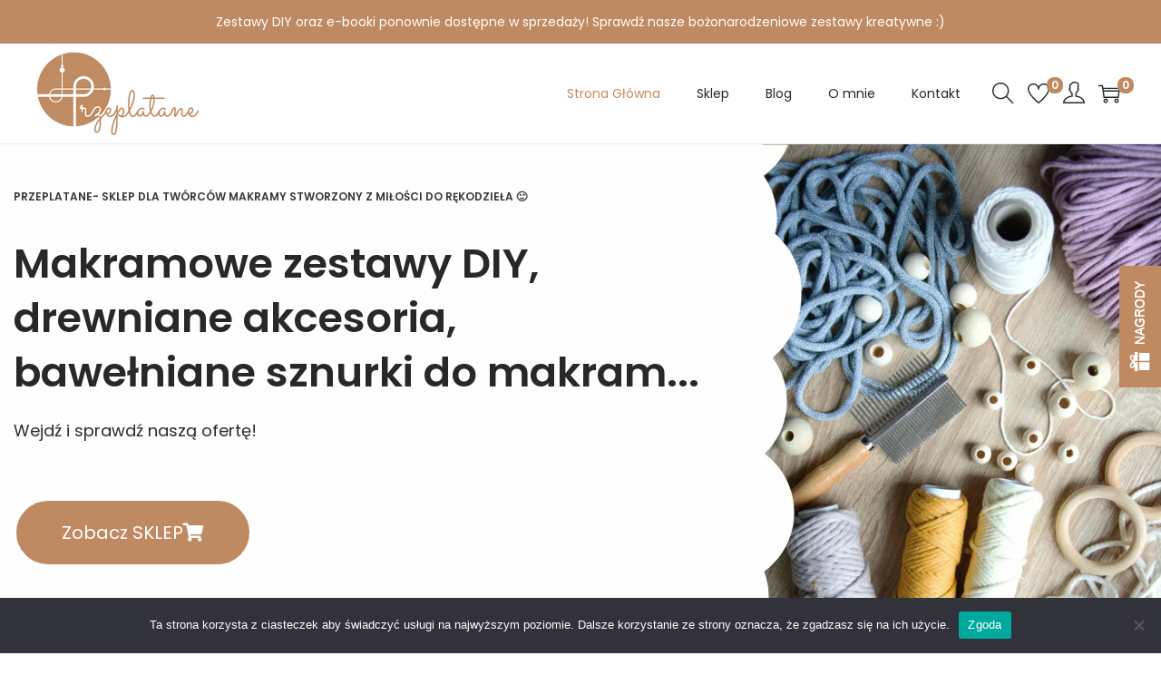

--- FILE ---
content_type: application/javascript
request_url: https://przeplatane.pl/wp-content/plugins/mighty-addons/assets/js/mailchimp.js?ver=1.9.3
body_size: 871
content:
(function ($) {

    var WidgetMailchimpHandler = function ( $scope, $ ) {
        var sel = $scope.find( '.mighty-maichimp-form' );
        var mcList = sel.data( 'mclist' );
        var mcKey = sel.data( 'mckey' );
        var successMsg = sel.data( 'success-msg' );
        var errorMsg = sel.data( 'error-msg' );
        var submitAction = sel.data( 'after-submission' );
        var buttonText = sel.data( 'button-text' );
        var loadingText = sel.data( 'loading-text' );
        var enableBtnIcon = sel.data( 'enable-icon' );
        if ( enableBtnIcon ) {
            var buttonIcon = sel.data( 'button-icon' );
        }
        var btnText;
        if ( enableBtnIcon ) {
            btnText = "<span class='submit-icon'><i aria-hidden='true' class='" + buttonIcon + "'></i></span> " + buttonText;
        } else {
            btnText = buttonText;
        }
        if ( submitAction == "different" ) {
            var link = sel.data( 'link' );
            var external = sel.data( 'external' );
            var nofollow = sel.data( 'nofollow' );
        }
        var form = sel[0];

        $( form ).on( 'submit', function( e ) {
            e.preventDefault();
            if ( mcKey ) {
                $(this).find('.mailchimp-submit .mt-form-submit').text(loadingText);
                var data = $( form ).find( 'input' ).serialize() + "&list=" + mcList;
                $.ajax({
                    url: MightyAddons.ajaxUrl,
                    type: 'post',
                    data: {
                        action: MightyAddons.mailchimpAction,
                        fields: data,
                    },
                    success: function() {
                        if ( submitAction == "different" ) {
                            if ( external ) {
                                window.open(link, '_blank');
                            } else {
                                window.location = link;
                            }
                        }
                        
                        if ( $( form ).find('.mailchimp-message').length ) {
                            $( form ).find('.mailchimp-message').text( successMsg );
                        } else {
                            $( form ).append('<p class="mailchimp-message mailchimp-success">' + successMsg + '</p>');
                        }

                        $( form ).find('.mailchimp-submit .mt-form-submit').html( btnText );

                        // Clearing after submission
                        $( form ).find('input').val('');
                    },
                    error: function() {
                        $( form ).append('<p class="mailchimp-message mailchimp-error">' + errorMsg + '</p>');
                    }
                });
            } else {
                $( form ).append('<p class="mailchimp-message mailchimp-info">You need to select the Mailchimp list to make it work.</p>');
            }
            setTimeout( () => {
                $( form ).find('.mailchimp-message').remove();
            }, 5000 );
        });
    };

    // Make sure you run this code under Elementor.
    $(window).on( 'elementor/frontend/init', function () {
        elementorFrontend.hooks.addAction( 'frontend/element_ready/mt-mailchimp.default', WidgetMailchimpHandler );
    });
})(jQuery);

--- FILE ---
content_type: application/javascript
request_url: https://przeplatane.pl/wp-content/themes/woostify/assets/js/woocommerce/quantity-button.min.js?ver=2.0.6
body_size: 641
content:
"use strict";var minusBtn=function(){var t=document.createElement("span"),e=get_svg_icon("minus");return t.setAttribute("class","product-qty"),t.setAttribute("data-qty","minus"),t.innerHTML=e,t},plusBtn=function(){var t=document.createElement("span"),e=get_svg_icon("plus");return t.setAttribute("class","product-qty"),t.setAttribute("data-qty","plus"),t.innerHTML=e,t};function customQuantity(){var t=document.querySelectorAll(".quantity");t.length&&t.forEach((function(t){var e=t.querySelector("input.qty");if(e){e.classList.add("ajax-ready"),t.querySelector('.product-qty[data-qty="minus"]')||t.insertBefore(minusBtn(),e),t.querySelector('.product-qty[data-qty="plus"]')||t.appendChild(plusBtn());t.closest("form.cart");var n=t.querySelectorAll(".product-qty"),r=(Number(e.getAttribute("max")),new Event("change",{bubbles:!0}));e.addEventListener("change",(function(){var t=e.value;Number(e.getAttribute("min")||0);e.classList.add("ajax-ready");var n=e.closest(".product-loop-wrapper");if(n){var r=n.querySelector(".add_to_cart_button");r&&r.setAttribute("data-quantity",t)}}));for(var u=0,a=n.length;u<a;u++)n[u].onclick=function(){var t=Number(e.value||0),n=Number(e.getAttribute("step")||1),u=Number(e.getAttribute("min")||0),a=Number(e.getAttribute("max")),o=this.getAttribute("data-qty");if("minus"===o&&t>=n){if(t<=u||t-n<u)return;e.value=t-n}else if("plus"===o){if(a&&(t>=a||t+n>a))return;e.value=t+n}e.dispatchEvent(r);var i=document.querySelector("[name='update_cart']");i&&(i.disabled=!1)}}}))}document.addEventListener("DOMContentLoaded",(function(){"function"==typeof onElementorLoaded&&onElementorLoaded((function(){window.elementorFrontend.hooks.addAction("frontend/element_ready/woostify-product-add-to-cart.default",(function(){customQuantity()}))})),customQuantity()}));

--- FILE ---
content_type: text/javascript
request_url: https://cdn.appsmav.com/gr/assets/widgets/111/11/74111.js?v=1765790183
body_size: 1490
content:
var gr_config={settings:{is_enabled_user_role_restriction:0,is_disable_widget_non_loggedin_user:0},bonus_settings:[],widget:{47262:{settings:{font_family:"'Arial', Helvetica",widget_size:14,border_roundness:0,desktop_x_position:0,desktop_y_position:0,mobile_x_position:0,mobile_y_position:0,norm_txt_color:"#ffffff",norm_bg_color:"#bf8a62",norm_border_color:"#000000",norm_shadow_color:"",hover_txt_color:"#ffffff",hover_bg_color:"#000000",hover_border_color:"#000000",hover_shadow_color:"",widget_text_main:"NAGRODY",widget_sub_text:"",widget_click_navigate:"lightbox",widget_position:"side-drawer",widget_logo_img:"\/upload\/img\/widget\/01-widget-icon.png",widget_bg_img:"",widget_bg_check:0,theme_color:"#bf8a62",campaign_name:"Program Nagr\u00f3d Lojalno\u015bciowych",custom_css:".gr-initialLoader .am-appLoader, .gr-initialLoader {background: #ffffff;border-radius: 20px;} div.grPopupBox.grCampaign {max-width:500px!important;} .grPopupBox iframe{width:100%;} .grPopupBox .gr-closebase {border: 0;width: 32px;height: 32px;font-size: 22px;line-height: 32px;font-family: Lato, Roboto, sans-serif;font-weight: 300;opacity: 1;top: 42px;right: -26px;} .grPageOverLay {opacity: 0.66;}",app_url:"\/contest\/referral\/bn6W",w_mobile_view:"compact",w_desktop_view:"full",mobile_position:"mid",desktop_show_home_page_only:0,mobile_show_home_page_only:0,desktop_show_specific_page_only:"",mobile_show_specific_page_only:"",norm_shadow_flag:0,has_border_hover_flag:0,has_border_flag:0,hover_shadow_flag:0,contest_actions_to_show:0,widget_click_navigate_url:null},behaviour:{is_first_visit:0,scroll_flag:0,after_seconds_flag:0,exit_intent_flag:0,force_open:0,scroll_percent:30,nb_seconds:15000,nb_visits:3,counter_flag:0,allowed_countries:[]},widget_status:1,id_widget:47262}},last_modified:1696938720,site_custom_config:[],shop_url:"https:\/\/przeplatane.pl",lc_embed_url:"",site_status:1,is_wix:0,pay_points:{redeem_status:0,redeem_point_per_dollar:30,currency:"PLN",currency_format:"PLN\u00a099",rp_text_color:"#a664d7",redeem_popup_position:"center",redeem_show_unsigned_popup:1,login_url:"https:\/\/przeplatane.pl\/moje-konto\/",continue_shop_url:"https:\/\/przeplatane.pl",pbp_mode:"points",paybypoints_coupon:"POINTS",shop_cart_url:"",redeem_restrict_terms:"",redeem_w_image:"https:\/\/s3.us-west-2.amazonaws.com\/gr.appsmav.com\/gr\/assets\/img\/paybypoints\/badge.svg"},locale:{point:"punkt",points:"punkty",label_copy:"Kopiuj",label_copied:"Skopiowane",redeem_popup_desc:"Masz <b><\/b> {points}{points_label} <br> ({points_value} warto)",congratulations:"GRATULACJE!",claim_now:"Odbierz teraz",redeem_btn_text:"Zastosuj",label_slide_points:"Przesu\u0144, aby zaznaczy\u0107 punkty",something_wrong:"Ups! Przepraszam, co\u015b posz\u0142o nie tak. Prosz\u0119 spr\u00f3bowa\u0107 jeszcze raz.",btn_delete:"Usu\u0144",redeem_confirm:"Akceptuj\u0119",cancel:"Anuluj",redeem_delete_confirm:"Usun\u0105\u0107 ten kupon i odzyska\u0107 Twoje punkty?",log_in:"Zaloguj si\u0119",redeem_unsigned_text:"Wy\u015bwietl nagrody",continue_shopping:"Kontynuuj zakupy",redeem_point_per_dollar:"U\u017cyj {points} {points_label} by otrzyma\u0107 {points_value} rabatu   na to zam\u00f3wienie!",label_redeem_restriction_apply:"Obowi\u0105zuj\u0105 ograniczenia",back:"Powr\u00f3t",redeem_extra_point_info:"Korzystasz z dodatkowych {points} {points_label} do tego zam\u00f3wienia",langDir:"LTR"}}